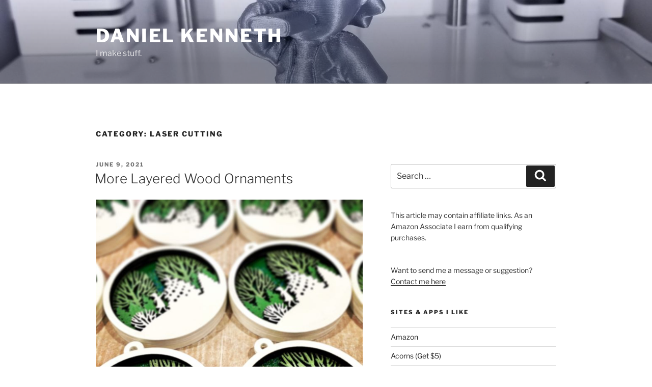

--- FILE ---
content_type: text/html; charset=utf-8
request_url: https://www.google.com/recaptcha/api2/aframe
body_size: -85
content:
<!DOCTYPE HTML><html><head><meta http-equiv="content-type" content="text/html; charset=UTF-8"></head><body><script nonce="MtCUy-R0aJD_g18wxh4bNQ">/** Anti-fraud and anti-abuse applications only. See google.com/recaptcha */ try{var clients={'sodar':'https://pagead2.googlesyndication.com/pagead/sodar?'};window.addEventListener("message",function(a){try{if(a.source===window.parent){var b=JSON.parse(a.data);var c=clients[b['id']];if(c){var d=document.createElement('img');d.src=c+b['params']+'&rc='+(localStorage.getItem("rc::a")?sessionStorage.getItem("rc::b"):"");window.document.body.appendChild(d);sessionStorage.setItem("rc::e",parseInt(sessionStorage.getItem("rc::e")||0)+1);localStorage.setItem("rc::h",'1769285795646');}}}catch(b){}});window.parent.postMessage("_grecaptcha_ready", "*");}catch(b){}</script></body></html>